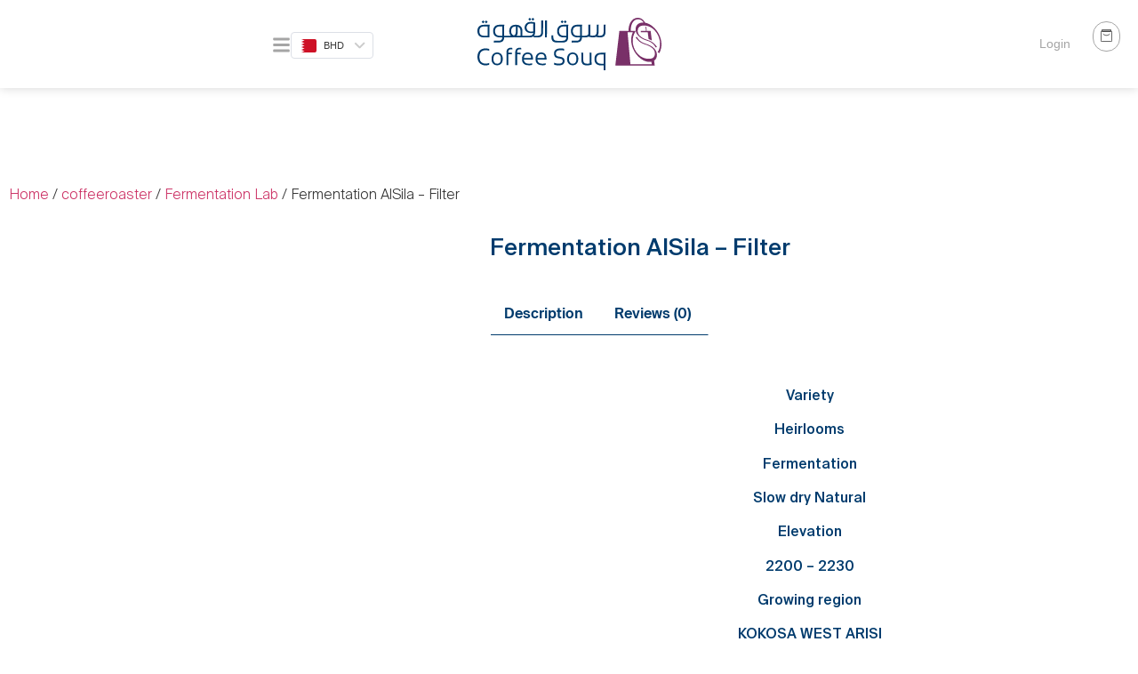

--- FILE ---
content_type: image/svg+xml
request_url: https://mlavqeyq0vob.i.optimole.com/cb:cZ97.3f392/w:326/h:92/q:mauto/ig:avif/https://coffeesouqme.com/wp-content/uploads/2023/12/SouqCoffe.svg
body_size: 4581
content:
<svg xmlns="http://www.w3.org/2000/svg" id="Layer_2" data-name="Layer 2" viewBox="0 0 326.54 92.66"><defs><style>.cls-1 { fill: #003b6d; } .cls-1, .cls-2 { stroke-width: 0px; } .cls-2 { fill: #793068; }</style></defs><g id="Layer_1-2" data-name="Layer 1"><g><g><rect class="cls-1" x="8.31" y="5.37" width="3.64" height="3.64" transform="translate(-2.12 9.27) rotate(-45)"/><rect class="cls-1" x="13.82" y="5.37" width="3.64" height="3.64" transform="translate(-.51 13.17) rotate(-45)"/><path class="cls-1" d="m11.51 12.31c-3.65.0-6.5.95-8.49 2.84-2.01 1.88-3.02 4.63-3.02 8.18v.14c0 3.55 1.02 6.3 3.01 8.18 2 1.89 4.85 2.84 8.5 2.84h9.89V17.52c0-.28.0-.67.03-1.18l.02-.84c.02-.46.04-1.04.1-1.7.04-.58.1-1.05.17-1.44l-.02-.09H11.51zm6.61 19.25h-6.49c-2.82.0-4.86-.71-6.22-2.19-1.32-1.34-2.02-3.36-2.05-5.96.04-2.61.73-4.63 2.05-5.98 1.36-1.46 3.39-2.18 6.22-2.18h6.49v16.3z"/><path class="cls-1" d="m210.63 33.51.05-.02c.71.18 1.78.5 2.36.6.83.14 1.6.24 2.35.29.79.08 1.42.11 1.92.11 1.51.0 2.8-.13 3.94-.43 1.23-.29 2.24-.77 3.09-1.46.88-.69 1.58-1.64 2.08-2.84s.76-2.77.76-4.67v-7.57c0-.29.0-.69.02-1.24l.03-.82c.02-.46.04-1.02.1-1.66.04-.58.1-1.05.17-1.44l-.03-.09h-3.57V24.6c0 1.33-.16 2.47-.48 3.38-.3.9-.77 1.63-1.38 2.16-.62.53-1.38.89-2.26 1.08-.86.21-1.82.3-2.94.3-.73.0-1.45-.06-2.21-.18-.3-.04-.6-.09-.88-.14l-.35-.06.19-.29c.24-.4.42-.75.57-1.11.5-1.2.76-2.77.76-4.67V17.5c0-.29.0-.69.02-1.24l.03-.82c.02-.46.04-1.02.1-1.66.04-.58.1-1.05.17-1.44l-.03-.09h-3.57v12.33c0 1.33-.16 2.47-.48 3.38-.3.9-.77 1.63-1.38 2.16-.62.53-1.38.89-2.26 1.08-.86.21-1.82.3-2.94.3-.73.0-1.45-.06-2.21-.18-.73-.09-1.42-.22-2.04-.36l-.23-.05.05-.23c.05-.28.08-.62.08-1.11V17.48c0-.27.0-.65.02-1.12l.03-.99c.02-.45.04-.98.1-1.61.06-.69.14-1.18.19-1.44l-.03-.09h-3.57V27.7c0 .15.0.35.0.58l-.02.1c-.3.7-.71 1.28-1.21 1.72-.59.52-1.3.82-2.04 1.04-.84.24-1.7.35-2.58.35h-5.67V17.47c0-.28.0-.67.02-1.18l.03-.84c.02-.46.04-1.04.1-1.7.04-.58.1-1.05.17-1.44l-.02-.09h-8.29c-3.65.0-6.51.96-8.5 2.85-2 1.88-3.01 4.63-3.01 8.18v.14c0 3.55 1.02 6.3 3.01 8.18 1.99 1.89 4.85 2.84 8.5 2.84h4.68l-.02.26c-.07.85-.22 1.6-.43 2.21-.3.9-.77 1.63-1.38 2.15-.63.54-1.39.91-2.26 1.09-.86.2-1.84.3-2.94.3h-7.81v3.26l.09.02c.32-.06.81-.13 1.43-.19.75-.06 1.37-.09 1.84-.1h.65c.53-.03.94-.04 1.24-.04h3.03c1.48.0 2.81-.14 3.94-.43 1.23-.29 2.24-.77 3.1-1.46.89-.7 1.58-1.63 2.08-2.84.44-1.04.68-2.39.74-3.99v-.24h5.57c1.52.0 2.81-.13 3.94-.43.75-.18 1.43-.44 2.07-.79l.09-.05.1.03c.4.12.81.24 1.26.35.8.18 1.57.34 2.33.48.83.14 1.6.24 2.35.29.79.08 1.41.11 1.92.11 1.51.0 2.8-.13 3.94-.43.58-.14 1.13-.33 1.64-.56zm-28.5-1.96h-4.59c-2.82.0-4.86-.71-6.22-2.19-1.32-1.34-2.02-3.36-2.05-5.96.04-2.61.73-4.63 2.05-5.98 1.36-1.46 3.39-2.18 6.22-2.18h4.59v16.3z"/><path class="cls-1" d="m160.96 34.07V17.54c0-.29.02-.69.03-1.24l.03-.82c0-.46.04-1.02.09-1.66.04-.58.1-1.05.17-1.44l-.02-.09h-8.28c-3.65.0-6.51.96-8.5 2.85-2.01 1.88-3.01 4.63-3.01 8.18v.14c0 3.55 1.01 6.3 3.01 8.18 1.99 1.89 4.85 2.84 8.5 2.84h4.67l-.02.26c-.07.86-.21 1.6-.42 2.21-.31.9-.78 1.63-1.39 2.15-.62.54-1.36.9-2.25 1.09-.86.2-1.82.3-2.94.3h-8.97c-1.12.0-2.08-.1-2.95-.3-.88-.19-1.63-.55-2.25-1.09-.61-.52-1.07-1.25-1.38-2.15-.31-.91-.48-2.05-.48-3.38v-2.86h-3.47l-.03.1c.05.25.14.74.21 1.43v1.82c0 1.9.26 3.47.76 4.67s1.2 2.15 2.08 2.83c.85.7 1.86 1.18 3.09 1.47 1.14.29 2.43.43 3.95.43h9.89c1.51.0 2.8-.14 3.94-.43 1.24-.29 2.24-.77 3.1-1.47.87-.68 1.58-1.63 2.08-2.83.5-1.2.75-2.77.75-4.67zm-3.29-2.51h-4.59c-2.81.0-4.85-.71-6.22-2.19-1.32-1.34-2.01-3.36-2.05-5.96.05-2.62.73-4.63 2.06-5.98 1.36-1.46 3.39-2.18 6.21-2.18h4.6v16.3z"/><polygon class="cls-1" points="152.73 7.01 150.14 4.42 147.57 7.01 150.14 9.58 152.73 7.01"/><polygon class="cls-1" points="158.24 7.01 155.66 4.42 153.08 7.01 155.66 9.58 158.24 7.01"/><rect class="cls-1" x="91.05" y=".75" width="3.64" height="3.64" transform="translate(25.38 66.42) rotate(-45)"/><rect class="cls-1" x="96.56" y=".75" width="3.64" height="3.64" transform="translate(26.99 70.32) rotate(-45)"/><path class="cls-1" d="m120.04 4.64V34.5h3.19l.08-24.63c0-.28.0-.65.02-1.13l.03-.99c.02-.44.04-.98.1-1.61.06-.68.14-1.17.19-1.43l-.02-.09h-3.58z"/><path class="cls-1" d="m106.64 34.5c1.52.0 2.8-.14 3.94-.43 1.24-.29 2.25-.77 3.1-1.46.88-.69 1.58-1.64 2.08-2.84s.76-2.77.76-4.67v-3.05l.07-12.18c0-.28.0-.65.02-1.13l.03-.99c.02-.44.05-.98.09-1.61.07-.68.14-1.17.19-1.43l-.02-.09h-3.58v19.99c0 1.33-.15 2.47-.47 3.38-.31.9-.78 1.63-1.39 2.16-.62.53-1.37.89-2.25 1.08-.86.21-1.82.3-2.94.3h-5.68l.26-.37c.31-.46.56-.92.77-1.42.5-1.19.76-2.76.76-4.67V13.91c0-.29.0-.7.02-1.24v-.65c.03-.65.08-1.25.13-1.85.04-.57.09-1.04.17-1.42l-.04-.15c-.97-.37-2.15-.7-3.49-1-1.37-.28-2.67-.41-3.97-.41-3.72.0-6.6 1.01-8.55 3.01-1.92 1.99-3 4.67-2.97 7.34.0 1.77.55 3.52 1.51 4.91 1.93 2.8 5.67 4.48 10.02 4.48.55.0 1.18-.05 1.89-.15.57-.09 1.08-.19 1.53-.29l.34-.08-.06.35c-.09.48-.18.87-.29 1.21-.31.91-.76 1.62-1.38 2.16-.62.53-1.38.9-2.26 1.09-.87.19-1.86.29-2.93.29H79.73v-8.23c0-3.55-1.02-6.3-3.01-8.17-1.99-1.89-4.85-2.85-8.5-2.85h-.23c-3.65.0-6.5.96-8.5 2.85-2 1.87-3.01 4.63-3.01 8.17v.15c0 3.24.86 5.83 2.54 7.68l.36.4H47.39V17.49c0-.3.0-.73.03-1.3l.02-.79c.02-.45.04-1 .1-1.63.04-.58.1-1.05.17-1.44l-.02-.09H39.4c-3.65.0-6.51.96-8.5 2.85-2 1.88-3.01 4.63-3.01 8.18v.14c0 3.55 1.02 6.3 3.01 8.18 1.99 1.89 4.85 2.84 8.5 2.84h4.68l-.02.26c-.08.85-.21 1.6-.43 2.21-.3.9-.77 1.63-1.38 2.15-.63.54-1.36.9-2.26 1.09-.86.2-1.82.3-2.94.3H34.2c-1.77.0-4.2.0-4.96.0v3.26l.09.02c.26-.05.74-.12 1.43-.19.64-.05 1.17-.08 1.62-.1l.98-.03c.49.0.87-.02 1.13-.02h3.04c1.51.0 2.8-.14 3.94-.43 1.24-.29 2.25-.77 3.1-1.47.88-.68 1.58-1.63 2.08-2.83.44-1.03.68-2.38.73-3.99v-.24h14.15c1.18.0 2.27-.1 3.25-.28h.04.05c1.01.18 2.07.28 3.15.28h24.51c1.53.0 2.81-.14 3.94-.43 1.09-.26 2.02-.67 2.84-1.28l.38-.29v2h6.98zM44.1 31.55h-4.59c-2.82.0-4.86-.71-6.22-2.19-1.32-1.34-2.02-3.36-2.05-5.96.04-2.61.73-4.63 2.05-5.98 1.36-1.46 3.39-2.18 6.22-2.18h4.59v16.3zm24-6.93c0 1.33-.16 2.47-.48 3.38-.3.9-.77 1.63-1.38 2.16-.44.37-.95.67-1.53.87l-.08.03-.09-.03c-1.07-.36-1.98-.92-2.66-1.67-1.43-1.45-2.06-3.26-2.06-5.86v-.12c0-2.62.66-4.52 2.06-5.96 1.31-1.42 3.27-2.13 5.96-2.18h.25v9.37zm8.29 6.93H69.6l.26-.37c.31-.46.56-.92.77-1.42.5-1.2.76-2.77.76-4.67v-7.57c0-.28.0-.67.02-1.19l.02-.67.3.11c1.05.36 1.92.91 2.59 1.64 1.41 1.44 2.06 3.34 2.06 5.96v8.16zm22.84-20.74c-.09.77-.12 1.63-.12 2.55v10.37l-.15.06c-.42.15-.91.29-1.51.39-.69.11-1.41.16-2.12.16-.28.0-.57.0-.86-.02-2.19-.13-4.01-.85-5.26-2.08-1.19-1.17-1.95-2.86-2.08-4.64-.02-.15-.03-.3-.03-.46-.03-1.77.63-3.42 1.97-4.89 1.33-1.48 3.46-2.23 6.31-2.23.63.0 1.29.06 1.99.16.61.12 1.24.26 1.7.39l.19.05-.02.2z"/><path class="cls-1" d="m14.64 53.84c-2.32.0-4.41.35-6.23 1.06-1.88.73-3.38 1.72-4.59 3.01-1.24 1.3-2.18 2.89-2.82 4.71-.65 1.87-.98 3.94-.98 6.15s.33 4.28.98 6.13c.65 1.82 1.6 3.39 2.82 4.7 1.23 1.31 2.77 2.33 4.59 3.03 1.78.71 3.87 1.08 6.23 1.08 1.06.0 2.2-.11 3.44-.34 1.08-.19 1.99-.44 2.67-.73v-3.21c-.72.34-1.63.63-2.73.83-1.1.22-2.24.32-3.38.32-3.36.0-6.07-.96-8.05-2.85-1.97-1.88-2.97-4.9-2.97-8.95s1-7.07 2.97-8.97c1.98-1.89 4.69-2.85 8.05-2.85 1.13.0 2.27.1 3.39.32 1.08.21 1.98.48 2.72.85v-3.22c-.69-.29-1.57-.53-2.67-.74-1.08-.21-2.23-.31-3.44-.31z"/><path class="cls-1" d="m42.16 63.95c-.88-.95-1.94-1.69-3.15-2.19-1.22-.5-2.58-.76-4.03-.76s-2.85.26-4.07.76c-1.21.49-2.26 1.24-3.15 2.19-.86.95-1.55 2.14-2.01 3.53-.48 1.36-.72 2.98-.72 4.8s.23 3.39.7 4.78c.45 1.4 1.12 2.59 2 3.54.88.96 1.94 1.69 3.15 2.18 1.22.5 2.59.76 4.11.76s2.81-.26 4.03-.76c1.21-.48 2.26-1.22 3.15-2.18.88-.96 1.56-2.12 2.04-3.54.49-1.43.74-3.03.74-4.78s-.25-3.35-.74-4.8c-.48-1.39-1.17-2.58-2.04-3.53zm-2.27 14.67c-1.13 1.42-2.79 2.14-4.9 2.14s-3.77-.72-4.9-2.14-1.7-3.55-1.7-6.34.57-4.94 1.7-6.36c1.14-1.42 2.79-2.13 4.9-2.13s3.74.71 4.89 2.12c1.13 1.43 1.71 3.56 1.71 6.37s-.57 4.98-1.69 6.34z"/><path class="cls-1" d="m55.68 53.31c-.95.43-1.74.99-2.35 1.67-.62.69-1.06 1.49-1.37 2.42-.31.94-.47 1.88-.47 2.88V83.2h3.27V64.21h6.2v-2.72h-6.2v-1.05c0-1.71.38-2.95 1.16-3.76.76-.8 1.87-1.21 3.32-1.21.52.0 1.01.02 1.45.06.47.06.86.14 1.2.28h.04v-2.78c-.62-.22-1.6-.33-2.85-.33s-2.42.21-3.4.62z"/><path class="cls-1" d="m71.35 53.31c-.94.43-1.73.99-2.34 1.67-.63.69-1.07 1.49-1.37 2.42-.31.94-.47 1.88-.47 2.88V83.2h3.27v-19h1.21c.06.0.8.03 1.63.05h.18c.45.02 1.01.05 1.66.1.57.04 1.05.09 1.43.17l.09-.02v-3h-6.19v-1.05c0-1.71.38-2.95 1.16-3.76.76-.8 1.87-1.21 3.32-1.21.51.0 1.01.02 1.45.06.47.06.86.14 1.2.28h.04v-2.78c-.63-.22-1.61-.33-2.85-.33s-2.43.21-3.41.62z"/><path class="cls-1" d="m96.5 64.16c-.74-.98-1.73-1.76-2.94-2.32-1.2-.56-2.66-.84-4.46-.84-1.49.0-2.88.27-4.13.8-1.23.51-2.29 1.28-3.16 2.26-.9 1.02-1.58 2.21-2.02 3.55-.49 1.37-.72 2.89-.72 4.67.0 3.68.98 6.42 2.98 8.35 2.01 1.93 5.2 2.91 9.5 2.91 1.12.0 2.21-.1 3.24-.29.93-.17 1.68-.34 2.21-.53v-2.86h-.03c-.55.23-1.26.43-2.17.61-1 .2-2.03.3-3.1.3-2.79.0-5-.55-6.57-1.65-1.6-1.08-2.5-2.92-2.69-5.44l-.02-.26h16.02l.04-.9c.02-.16.02-.41.02-.7.0-1.46-.13-2.78-.42-4.04-.31-1.42-.85-2.63-1.59-3.6zm-1.28 6.64H82.44l.02-.26c.19-2.25.89-3.98 2.1-5.15s2.74-1.76 4.55-1.76c2.05.0 3.55.56 4.57 1.71 1.02 1.14 1.54 2.79 1.54 4.88v.58z"/><path class="cls-1" d="m120.55 64.16c-.74-.98-1.73-1.76-2.94-2.32-1.2-.56-2.66-.84-4.47-.84-1.48.0-2.87.27-4.13.8-1.23.51-2.29 1.28-3.16 2.26-.9 1.02-1.58 2.21-2.02 3.55-.49 1.37-.73 2.89-.73 4.67.0 3.68.98 6.42 2.99 8.35 2.01 1.93 5.2 2.91 9.5 2.91 1.12.0 2.21-.1 3.24-.29.93-.17 1.67-.34 2.21-.53v-2.86h-.03c-.56.23-1.26.43-2.18.61-.99.2-2.02.3-3.09.3-2.79.0-5-.55-6.57-1.65-1.6-1.08-2.51-2.92-2.69-5.44l-.02-.26h16.02l.03-.9c.03-.16.03-.41.03-.7.0-1.46-.14-2.78-.42-4.04-.31-1.42-.85-2.63-1.59-3.6zm-1.28 6.64h-12.78l.02-.26c.18-2.25.89-3.98 2.1-5.15s2.74-1.76 4.54-1.76c2.06.0 3.56.56 4.58 1.71 1.02 1.14 1.54 2.79 1.54 4.88v.58z"/><path class="cls-1" d="m148.15 68.85-3.9-.66c-.82-.15-1.54-.33-2.15-.55-.62-.22-1.16-.54-1.61-.97-.41-.39-.76-.92-.99-1.54-.24-.62-.35-1.37-.35-2.23.0-1.12.22-2.08.67-2.86.44-.78 1.05-1.39 1.85-1.86.78-.46 1.68-.78 2.78-.97.98-.17 2.1-.26 3.42-.26 1.06.0 2.2.09 3.36.28.96.19 1.78.4 2.43.65v-3.3c-.32-.12-.69-.22-1.19-.32-.52-.09-1.07-.17-1.64-.24-.77-.08-1.33-.11-1.68-.13l-.67-.02c-.36.0-.63-.02-.77-.02-1.9.0-3.52.18-4.93.55-1.45.37-2.7.94-3.73 1.69-1 .74-1.79 1.7-2.36 2.86-.55 1.1-.83 2.49-.83 4.12.0 1.31.17 2.4.54 3.32.35.92.85 1.71 1.46 2.38.61.63 1.35 1.15 2.2 1.56.8.4 1.73.67 2.79.84l3.93.66c1.51.25 2.66.67 3.39 1.28.76.63 1.12 1.62 1.12 3.01.0.85-.19 1.61-.55 2.18-.36.58-.87 1.04-1.5 1.38-.59.33-1.33.58-2.21.72-.76.13-1.65.2-2.75.2-.97.0-1.79-.05-2.5-.14-.89-.1-1.72-.25-2.4-.4-.78-.16-1.46-.36-2.08-.61-.55-.19-1.03-.4-1.44-.65v3.55c.43.21.96.4 1.57.55.67.19 1.41.35 2.21.48.6.09 1.41.19 2.4.26.78.05 1.6.1 2.25.1 1.61.0 2.99-.16 4.26-.49 1.29-.33 2.37-.81 3.29-1.46.92-.65 1.6-1.43 2.07-2.4.49-.99.74-2.14.74-3.42.0-2.15-.57-3.75-1.73-4.89-1.15-1.11-2.76-1.85-4.77-2.21z"/><path class="cls-1" d="m176.19 63.95h0c-.87-.95-1.93-1.69-3.14-2.19-1.23-.5-2.58-.76-4.03-.76s-2.85.26-4.07.76c-1.21.49-2.27 1.24-3.15 2.19-.87.95-1.55 2.14-2.02 3.53-.48 1.36-.72 2.98-.72 4.8s.24 3.39.7 4.78c.46 1.4 1.13 2.59 2.01 3.54.87.96 1.93 1.69 3.14 2.18 1.23.5 2.6.76 4.12.76s2.81-.26 4.03-.76c1.21-.48 2.26-1.22 3.15-2.18.88-.96 1.55-2.12 2.03-3.54.49-1.43.75-3.03.75-4.78s-.25-3.35-.75-4.8c-.48-1.39-1.17-2.58-2.03-3.53zm-2.27 14.67c-1.13 1.42-2.78 2.14-4.9 2.14s-3.77-.72-4.9-2.14-1.71-3.55-1.71-6.34.58-4.94 1.71-6.36c1.14-1.42 2.79-2.13 4.9-2.13s3.75.71 4.89 2.12c1.13 1.43 1.7 3.56 1.7 6.37s-.56 4.97-1.68 6.34z"/><path class="cls-1" d="m202.53 79.04-.03-.85c0-.54-.02-.95-.02-1.23V61.49h-3.58l-.02.09c.05.26.12.74.19 1.43.05.64.08 1.18.1 1.62l.03.99c0 .48.02.86.02 1.12v12.09c0 .49.02.84.08 1.11l.04.23-.22.05c-.64.14-1.33.27-2.05.36-.75.12-1.47.18-2.21.18-1.11.0-2.07-.09-2.94-.3-.88-.19-1.64-.55-2.25-1.08s-1.07-1.25-1.39-2.16c-.31-.91-.47-2.05-.47-3.38V61.51h-3.58l-.02.09c.08.39.13.86.17 1.44.05.66.08 1.22.1 1.66l.02.82c.02.54.03.95.03 1.24v7.57c0 1.9.25 3.47.75 4.68.5 1.19 1.21 2.14 2.08 2.83.86.69 1.86 1.17 3.1 1.46 1.14.29 2.43.44 3.94.44.49.0 1.12-.04 1.91-.12.77-.06 1.54-.15 2.35-.29.77-.13 1.54-.29 2.34-.48.69-.17 1.29-.35 1.76-.52l.04-.16c-.08-.35-.13-.8-.17-1.38-.05-.66-.07-1.24-.09-1.71z"/><path class="cls-1" d="m219.19 61.51c-3.65.0-6.51.95-8.5 2.84-2 1.88-3.01 4.63-3.01 8.18v.14c0 3.55 1.02 6.3 3.01 8.18 1.99 1.89 4.85 2.85 8.5 2.85h4.71v8.95h3.29V66.72c0-.29.0-.69.02-1.24l.03-.82c.02-.45.04-1.01.1-1.66.04-.58.1-1.05.17-1.44l-.03-.09h-8.28zm4.71 19.25h-4.59c-2.82.0-4.86-.71-6.23-2.19-1.31-1.34-2.01-3.36-2.04-5.96.04-2.61.73-4.62 2.05-5.98 1.36-1.46 3.39-2.18 6.22-2.18h4.59v16.3z"/></g><g><path class="cls-2" d="m289.74 25.44h12.48l1.51 12.04c1.09.36 2.16.78 3.21 1.27.86.4 1.71.84 2.53 1.32l-2.13-16.98h-7.27c0-.11.0-.21.0-.33.03-2.21-.09-4.5-.46-6.76-.49-.09-1-.16-1.5-.22.53 2.32.78 4.7.88 6.98.0.11.02.22.02.33h-9.28v2.35z"/><path class="cls-2" d="m311.32 15.51c-3.92-3.42-8.77-6.04-13.92-6.87-.2-.42-.42-.84-.67-1.24-.18-.31-.37-.6-.57-.9-1.01-1.52-2.27-2.88-3.82-4.03-4.42-3.19-10.7-3.31-15.3-.31-6.82 4.55-8.81 13.25-9.06 20.92h-4.19.0-11.91l-7.19 61.05h27.05 42.88l-1.05-8.85c.09-.06.18-.12.28-.18 5.85-3.96 5.71-12.46 2.33-17.87-2.53-4.21-6.72-7.05-11.1-9.14-.88-.42-1.77-.81-2.64-1.17-2.58-1.07-5.38-1.57-7.92-2.71-5.02-2.13-9.22-6.01-11.72-10.77l-2.02 1.21c2.44 3.63 5.57 6.74 9.29 9.01 3.61 2.34 7.85 3.16 11.79 4.71 1.19.48 2.35 1.03 3.47 1.66 1.26.7 2.48 1.49 3.63 2.37 2.13 1.61 4.09 3.44 5.09 5.93 1.42 3.43 1.28 7.45-.82 10.35-1.26 1.76-3.15 2.61-5.18 3.02-1.21.25-2.46.35-3.68.39-4.88.15-10.08-1.26-14.6-4.18-13.36-8.88-18.76-28.91-9.86-43.05l1.04-1.63c.37 1.84 1.08 3.67 2.13 5.36 3.94 6.19 11.01 9.64 17.84 11.63 1.13.3 2.24.67 3.31 1.11 5.21 2.16 9.7 6.03 12.27 11.03l2.02-1.22c-2.28-3.45-5.27-6.38-8.72-8.59-2.59-1.69-5.48-2.98-8.48-3.76-5.8-1.71-13.57-5.52-16.04-11.32-1.36-3.27-1.22-7.43.87-10.28 3.37-4.54 11.32-3.9 16.23-2.63 18.1 5.41 27.72 30.74 17.43 45.85l2.91 1.75c8.58-15.76 1.83-35.7-11.4-46.66zm-15.96 59.78c4.06 1.85 8.92 2.8 13.36 1.9l.58 4.6h-37.78l-5.15-56.35h9.43c-8.54 18.23 2.14 41.04 19.56 49.85zm-5.12-66.57c-7.59 1.37-10.54 7.95-9.32 14.37h-8.81c-.03-2.33.07-4.66.43-6.94.76-4.36 2.53-8.87 6.17-11.52 3.55-2.6 8.66-2.72 12.38-.32.92.61 1.73 1.32 2.46 2.1h0c.27.3.54.6.79.93.27.35.53.7.77 1.06-1.61-.09-3.25.0-4.88.32z"/></g></g></g></svg>